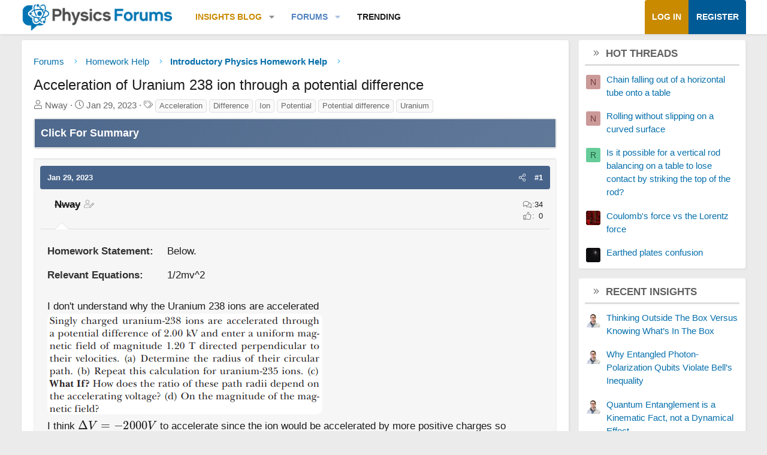

--- FILE ---
content_type: text/html; charset=utf-8
request_url: https://www.google.com/recaptcha/api2/aframe
body_size: 250
content:
<!DOCTYPE HTML><html><head><meta http-equiv="content-type" content="text/html; charset=UTF-8"></head><body><script nonce="PxFocU9D30jCOMeCDQ31fQ">/** Anti-fraud and anti-abuse applications only. See google.com/recaptcha */ try{var clients={'sodar':'https://pagead2.googlesyndication.com/pagead/sodar?'};window.addEventListener("message",function(a){try{if(a.source===window.parent){var b=JSON.parse(a.data);var c=clients[b['id']];if(c){var d=document.createElement('img');d.src=c+b['params']+'&rc='+(localStorage.getItem("rc::a")?sessionStorage.getItem("rc::b"):"");window.document.body.appendChild(d);sessionStorage.setItem("rc::e",parseInt(sessionStorage.getItem("rc::e")||0)+1);localStorage.setItem("rc::h",'1769068816562');}}}catch(b){}});window.parent.postMessage("_grecaptcha_ready", "*");}catch(b){}</script></body></html>